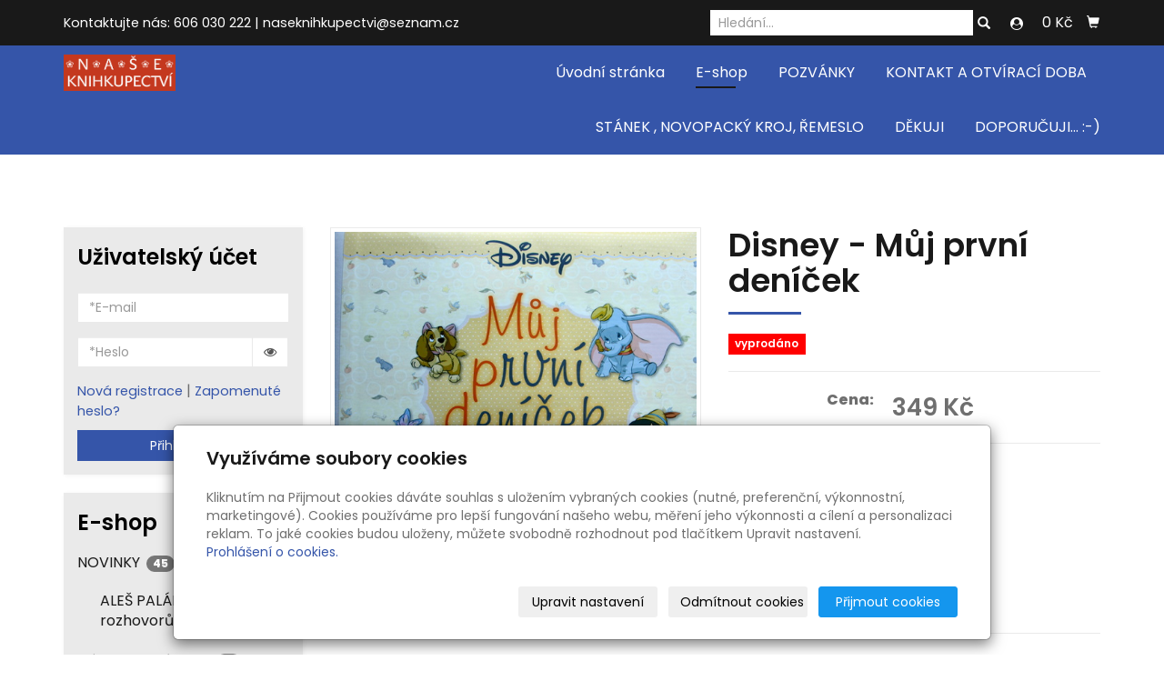

--- FILE ---
content_type: text/html; charset=utf-8
request_url: https://www.nase-knihkupectvi.cz/produkt/disney-muj-prvni-denicek/
body_size: 14075
content:
<!DOCTYPE html>
<html lang="cs">
<head>
  <meta charset="utf-8">
  <!--[if IEE]>
  <meta http-equiv="X-UA-Compatible" content="IE=edge,chrome=1">
  <![endif]-->
  <meta name="viewport" content="width=device-width, initial-scale=1">
    <meta name="description" content="Tato půvabná knížka vám pomůže zachytit všechny krásné okamžiky spojené s vaším děťátkem. V deníčku uchováte vzpomínky, zážitky, důležité chvíle i fotky od...">
    <meta name="robots" content="all">
  <meta name="template" content="KYRA">
  <meta name="generator" content="inPage">
      <meta name="copyright" content="Naše knihkupectví">
  <meta name="author" content="Naše knihkupectví">
  
      <meta property="og:title" content="Disney - Můj první deníček">

    <meta property="og:description" content="Tato půvabná knížka vám pomůže zachytit všechny krásné okamžiky spojené s vaším děťátkem. V deníčku uchováte vzpomínky, zážitky, důležité chvíle i fotky od...">

<meta property="og:type" content="website">
<meta property="og:url" content="https://www.nase-knihkupectvi.cz/produkt/disney-muj-prvni-denicek/">

    <meta property="og:image" content="https://www.nase-knihkupectvi.cz/obrazek/3/muj-prvni-denicek/">

    <title>Disney - Můj první deníček</title>

      <link rel="shortcut icon" href="https://www.inpage.cz/assets/img/inpage/favicon.ico">
  
        <link type="text/css" rel="stylesheet" href="/vendor/fontawesome-4.7/css/font-awesome.min.css">
  <link type="text/css" rel="stylesheet" media="screen" href="/vendor/blueimp-gallery/css/blueimp-gallery.min.css">
  <link type="text/css" rel="stylesheet" media="screen" href="/vendor/blueimp-bootstrap-image-gallery/css/bootstrap-image-gallery.min.css">
  <link type="text/css" rel="stylesheet" media="screen" href="/vendor/bootstrap-3.4/dist/css/bootstrap.min.css">
  <link rel="stylesheet" type="text/css" media="screen" href="/vendor/slick-carousel/slick/slick.css">
  <link rel="stylesheet" type="text/css" media="screen" href="/vendor/slick-carousel/slick/slick-theme.css">

      <link rel="stylesheet" type="text/css" media="screen" href="/assets/theme19/css/main.css?v=20210103">
  <link rel="stylesheet" type="text/css" media="screen" href="/assets/filter-colors.css?v=20210103">
  <link rel="stylesheet" type="text/css" media="screen" href="/assets/sections.css?v=20210103">
  <link rel="stylesheet" type="text/css" media="screen" href="/assets/theme19/sections.css?v=20210103">

  <link rel="stylesheet" type="text/css" media="screen" href="/styl/1/">

  
  
  <link rel="stylesheet" type="text/css" media="print" href="/styl/2/">

  
  <script type="text/javascript" src="/vendor/jquery/dist/jquery.min.js"></script>
  <script type="text/javascript" src="/vendor/jquery-placeholder/jquery.placeholder.min.js"></script>
  <script type="text/javascript" src="/vendor/bootstrap-3.4/dist/js/bootstrap.min.js"></script>
  <script type="text/javascript" src="/vendor/blueimp-gallery/js/jquery.blueimp-gallery.min.js"></script>
  <script type="text/javascript" src="/vendor/blueimp-bootstrap-image-gallery/js/bootstrap-image-gallery.min.js"></script>
  <script type="text/javascript" src="/vendor/slick-carousel/slick/slick.min.js"></script>
  <script type="text/javascript" src="/vendor/images-loaded/imagesloaded.pkgd.min.js"></script>
  <script type="text/javascript" src="/vendor/magic-grid/dist/magic-grid.min.js"></script>

  <script type="text/javascript" src="/assets/theme19/js/main.js?v=20210103"></script>
  <script type="text/javascript" src="/assets/js/magicgrid.js?v=20220517"></script>
  <script type="text/javascript" src="/assets/js/dynamic.js?v=20220131"></script>

              <link href="/assets/cookies/css/main-3.4.css" rel="stylesheet" type="text/css" media="screen">
    
    <script src="/assets/cookies/js/main.js?v=20210103"></script>

    <script type="text/javascript">
        window.ca = JSON.parse('{"necessary":1,"functional":0,"performance":0,"marketing":0}');
    </script>
        
    <script>
    window.dataLayer = window.dataLayer || [];
    function gtag(){dataLayer.push(arguments);}

    gtag('consent', 'default', {
        'analytics_storage': 'denied',
        'ad_storage': 'denied',
        'ad_user_data': 'denied',
        'ad_personalization': 'denied'
    });

    gtag('js', new Date());
</script>


            </head>
<body id="product-254235" class="frontend template19 product-detail category-28992">
  

  
  <header>
    <div id="top-ribbon">
      <div class="container">
                <span id="contactus" class="hidden-xs ">
                    Kontaktujte nás:                      606 030 222                              |
                                naseknihkupectvi@seznam.cz                  </span>
                        <div id="search-bar" class="">
                    <form class="hidden-xs hidden-sm" id="form-search" method="post" action="/vyhledavani/">
            <input name="q" type="text" class="form-control" placeholder="Hledání...">
            <button type="submit" class="btn btn-danger btn-s" title="Hledat">
              <span class="glyphicon glyphicon-search" aria-hidden="true"></span>
            </button>
          </form>
          <button class="hidden-md hidden-lg btn btn-danger btn-s sm-search" title="Hledat">
            <span class="glyphicon glyphicon-search" aria-hidden="true"></span>
          </button>
        </div>
        
                    <div class="contactus_account">
                <button type="button" class="btn btn-danger" data-toggle="modal" data-target="#userModal" title="Uživatelský účet">
                    <i class="fa fa-user-circle" aria-hidden="true"></i>
                </button>
            </div>
        
                <div id="basket" class="">
            <div class="form-group">
    <div class="input-group">
        <div id="cartsum">
      <span class="pad">
                      0 Kč            </span>
        </div>
        <div class="input-group-btn">
            <a class="btn btn-danger icon nav-icon-btn" href="/kosik/"
               title="Košík">
                <span class="glyphicon glyphicon-shopping-cart" aria-hidden="true"></span>
                            </a>
        </div>
    </div>
</div>        </div>
              </div>
    </div>
    <div id="sm-search">
      <button type="button" class="close">x</button>
      <form id="small-search" method="post" action="/vyhledavani/">
        <input name="q" type="text" class="form-control" placeholder="Hledání...">
        <button type="submit" class="btn btn-danger btn-lg" title="Hledat">
          <span class="glyphicon glyphicon-search" aria-hidden="true"></span> Hledat        </button>
      </form>
    </div>
    <nav class="navbar navbar-default">
      <div class="container">
                                          <div class="logo ">
                                            <a title="*N*A*Š*E*   KNIHKUPECTVÍ" href="/">
                          <img src="/obrazek/3/logo-nase-knihkupectvi-inverze-cervena-jpg/" alt="*N*A*Š*E*   KNIHKUPECTVÍ">
                      </a>
                  </div>
                                <div class="navbar-header">
          <button class="navbar-toggle collapsed" aria-controls="navbar" data-target="#navbar" data-toggle="collapse" type="button">
            <span class="sr-only">Menu</span>
            <span class="icon-bar"></span>
            <span class="icon-bar"></span>
            <span class="icon-bar"></span>
          </button>
        </div>
        <div id="navbar" class="collapse navbar-collapse " role="navigation" aria-expanded="true" style="">
                    <ul class="nav navbar-nav">
                        <li role="presentation" id="menu-item-392460">
                            <a href="/">Úvodní stránka</a>
                          </li>
                        <li role="presentation" id="menu-item-392461" class="active">
                            <a href="/eshop/">E-shop</a>
                          </li>
                        <li role="presentation" id="menu-item-396324">
                            <a href="/inpage/pozvanky/">POZVÁNKY</a>
                          </li>
                        <li role="presentation" id="menu-item-392459">
                            <a href="/inpage/kontakt/">KONTAKT A OTVÍRACÍ DOBA</a>
                          </li>
                        <li role="presentation" id="menu-item-396335">
                            <a href="/inpage/aktualne/">STÁNEK , NOVOPACKÝ KROJ,  ŘEMESLO</a>
                          </li>
                        <li role="presentation" id="menu-item-399074">
                            <a href="/inpage/dekuji/">DĚKUJI</a>
                          </li>
                        <li role="presentation" id="menu-item-410554">
                            <a href="/inpage/doporucuji/">DOPORUČUJI... :-)</a>
                          </li>
                      </ul>
        </div>
      </div>
    </nav>
  </header>

              <div id="own-motive" class="">
                        <p style="text-align: center;"><img src="/obrazek/3/imagetools0-jpg-228/" title="imagetools0.jpg" width="3606" height="1927" alt="imagetools0.jpg" /></p>        </div>
      
     
      <div class="container">
        
        <div class="row row-flex" id="content">
            <aside class="col-xs-12 col-md-3">
    
            <div id="panel-accounts" class="panel panel-primary ">
                        <div class="panel-heading">
                <h3 class="panel-title">Uživatelský účet</h3>
            </div>
            <div class="panel-body">
                                                    <form id="form-login" method="post" action="/render/login">
                        <div class="form-group">
                            <input type="email" name="user_login" id="user_login" value="" class="form-control" placeholder="*E-mail" required="1">                        </div>
                        <div class="form-group">
                            <div class="input-group">
                                <input type="password" name="user_password" id="user_password" value="" class="form-control" placeholder="*Heslo" required="1">                                <span class="input-group-addon visible-link"><i class="fa fa-eye" aria-hidden="true"></i></span>
                            </div>
                        </div>
                        <div class="form-group">
                                                            <a id="new-register" href="/registrace-uzivatele">Nová registrace</a> |
                                                        <a id="lost-password" href="#">Zapomenuté heslo?</a>
                            <button type="submit" class="btn btn-primary btn-block">Přihlásit se</button>
                        </div>
                    </form>
                    <form id="form-password" method="post" action="/render/password" style="display: none">
                        <div class="form-group">
                            <input type="email" name="user_login" id="user_login" value="" class="form-control" placeholder="*E-mail" required="1">                        </div>
                        <div class="form-group">
                            <div class="row">
                                <div class="col-sm-12">
                                    <input type="text" name="captcha_id" id="captcha_id" value="" placeholder="*Kontrolní kód" class="form-control" required="1" size="5" maxlength="5" autocomplete="off">                                    <img src="/captcha/42675" id="captcha-img" alt=""/>
                                    <input type="hidden" name="token" value="42675" id="token">                                </div>
                            </div>
                        </div>
                        <div class="form-group">
                                                            <a id="new-register" href="/registrace-uzivatele">Nová registrace</a> |
                                                        <a id="do-login" href="#">Přejít na účet</a>
                            <button type="submit" class="btn btn-primary btn-block">Přeposlat heslo</button>
                        </div>
                    </form>
                            </div>
        </div>
    
            <div id="panel-categories" class="panel panel-primary ">
                        <div class="panel-heading">
                <h3 class="panel-title">E-shop</h3>
            </div>
            <div class="panel-body">
                <ul id="list-panel-categories" class="nav nav-pills nav-stacked level1">
                    
                        
                            <li>
                                <a href="/kategorie/novinka/">NOVINKY                                    <span class="badge">
                                                                    45                                                            </span>
                                </a>

                                                                    <ul class="nav nav-pills nav-stacked level2">

                                                                                    <li>
                                                <a href="/kategorie/ales-palan-knihy-rozhovoru/">ALEŠ PALÁN   -   knihy rozhovorů                                                    <span class="badge">
                                                                                                    11                                                                                            </span>
                                                </a>
                                            </li>
                                        
                                    </ul>
                                
                            </li>

                        
                    
                        
                            <li>
                                <a href="/kategorie/porcelan-keramika/">Dárek                           z Nové Paky                                    <span class="badge">
                                                                    15                                                            </span>
                                </a>

                                
                            </li>

                        
                    
                        
                            <li>
                                <a href="/kategorie/nas-kraj/">NÁŠ KRAJ                                    <span class="badge">
                                                                    81                                                            </span>
                                </a>

                                
                            </li>

                        
                    
                        
                            <li>
                                <a href="/kategorie/tvorba-akademickeho-malire-jiriho-skopka/">Tvorba akademického malíře Jiřího Škopka                                    <span class="badge">
                                                                    84                                                            </span>
                                </a>

                                
                            </li>

                        
                    
                        
                            <li>
                                <a href="/kategorie/ostatni-nezarazene/">DÁRKOVÉ                                    <span class="badge">
                                                                    13                                                            </span>
                                </a>

                                
                            </li>

                        
                    
                        
                            <li>
                                <a href="/kategorie/darecky-male-knizecky/">DÁREČKY                                    <span class="badge">
                                                                    5                                                            </span>
                                </a>

                                
                            </li>

                        
                    
                        
                            <li>
                                <a href="/kategorie/antikvariat/">ANTIKVARIÁT                                    <span class="badge">
                                                                    88                                                            </span>
                                </a>

                                                                    <ul class="nav nav-pills nav-stacked level2">

                                                                                    <li>
                                                <a href="/kategorie/poptavka-knihy-874/">POPTÁVKA                                                    <span class="badge">
                                                                                                    0                                                                                            </span>
                                                </a>
                                            </li>
                                                                                    <li>
                                                <a href="/kategorie/umeni-702/">UMĚNÍ                                                    <span class="badge">
                                                                                                    26                                                                                            </span>
                                                </a>
                                            </li>
                                                                                    <li>
                                                <a href="/kategorie/pr-9roda/">PŘÍRODA                                                    <span class="badge">
                                                                                                    18                                                                                            </span>
                                                </a>
                                            </li>
                                                                                    <li>
                                                <a href="/kategorie/historie-737/">HISTORIE                                                    <span class="badge">
                                                                                                    16                                                                                            </span>
                                                </a>
                                            </li>
                                                                                    <li>
                                                <a href="/kategorie/herci-divadlo/">HERCI, DIVADLO...                                                    <span class="badge">
                                                                                                    6                                                                                            </span>
                                                </a>
                                            </li>
                                                                                    <li>
                                                <a href="/kategorie/cestopisne/">CESTOPISNÉ                                                    <span class="badge">
                                                                                                    6                                                                                            </span>
                                                </a>
                                            </li>
                                                                                    <li>
                                                <a href="/kategorie/jazykove/">JAZYKOVÉ                                                    <span class="badge">
                                                                                                    3                                                                                            </span>
                                                </a>
                                            </li>
                                                                                    <li>
                                                <a href="/kategorie/technicke-auto-moto/">TECHNICKÉ, AUTO, MOTO..                                                    <span class="badge">
                                                                                                    3                                                                                            </span>
                                                </a>
                                            </li>
                                                                                    <li>
                                                <a href="/kategorie/spisovatele-krasna-literatura/">SPISOVATELÉ, KRÁSNÁ LITERATURA                                                    <span class="badge">
                                                                                                    2                                                                                            </span>
                                                </a>
                                            </li>
                                                                                    <li>
                                                <a href="/kategorie/veda-904/">VĚDA                                                    <span class="badge">
                                                                                                    2                                                                                            </span>
                                                </a>
                                            </li>
                                                                                    <li>
                                                <a href="/kategorie/sport/">SPORT                                                    <span class="badge">
                                                                                                    1                                                                                            </span>
                                                </a>
                                            </li>
                                                                                    <li>
                                                <a href="/kategorie/zivotopisne-memary/">ŽIVOTOPISNÉ, memáry                                                    <span class="badge">
                                                                                                    1                                                                                            </span>
                                                </a>
                                            </li>
                                                                                    <li>
                                                <a href="/kategorie/dovednosti/">DOVEDNOSTI                                                    <span class="badge">
                                                                                                    2                                                                                            </span>
                                                </a>
                                            </li>
                                                                                    <li>
                                                <a href="/kategorie/filosofie-politologie/">FILOSOFIE, POLITOLOGIE                                                    <span class="badge">
                                                                                                    1                                                                                            </span>
                                                </a>
                                            </li>
                                                                                    <li>
                                                <a href="/kategorie/atlasy-prehledy/">ATLASY, PŘEHLEDY                                                    <span class="badge">
                                                                                                    1                                                                                            </span>
                                                </a>
                                            </li>
                                                                                    <li>
                                                <a href="/kategorie/pro-deti/">PRO DĚTI                                                    <span class="badge">
                                                                                                    0                                                                                            </span>
                                                </a>
                                            </li>
                                        
                                    </ul>
                                
                            </li>

                        
                    
                        
                            <li>
                                <a href="/kategorie/predvanocni-sleva-vybranych-knih/">SLEVA VYBRANÝCH KNIH                                    <span class="badge">
                                                                    21                                                            </span>
                                </a>

                                
                            </li>

                        
                    
                        
                            <li>
                                <a href="/kategorie/pro-zdravi/">PRO ZDRAVÍ - produkty a knížky                                    <span class="badge">
                                                                    92                                                            </span>
                                </a>

                                                                    <ul class="nav nav-pills nav-stacked level2">

                                                                                    <li>
                                                <a href="/kategorie/bylinky-knizky/">BYLINKY - knížky                                                    <span class="badge">
                                                                                                    31                                                                                            </span>
                                                </a>
                                            </li>
                                                                                    <li>
                                                <a href="/kategorie/o-zdravi-knihy/">O ZDRAVÍ  - knihy                                                    <span class="badge">
                                                                                                    7                                                                                            </span>
                                                </a>
                                            </li>
                                                                                    <li>
                                                <a href="/kategorie/cviceni/">CVIČENÍ...                                                    <span class="badge">
                                                                                                    10                                                                                            </span>
                                                </a>
                                            </li>
                                        
                                    </ul>
                                
                            </li>

                        
                    
                        
                            <li>
                                <a href="/kategorie/cd-audio-knihy-muzika/">CD  - AUDIO KNIHY, MUZIKA...                                    <span class="badge">
                                                                    49                                                            </span>
                                </a>

                                                                    <ul class="nav nav-pills nav-stacked level2">

                                                                                    <li>
                                                <a href="/kategorie/hudebni/">HUDEBNÍ                                                    <span class="badge">
                                                                                                    4                                                                                            </span>
                                                </a>
                                            </li>
                                                                                    <li>
                                                <a href="/kategorie/vanoce/">VÁNOCE                                                    <span class="badge">
                                                                                                    4                                                                                            </span>
                                                </a>
                                            </li>
                                                                                    <li>
                                                <a href="/kategorie/dvd/">DVD                                                    <span class="badge">
                                                                                                    4                                                                                            </span>
                                                </a>
                                            </li>
                                        
                                    </ul>
                                
                            </li>

                        
                    
                        
                            <li>
                                <a href="/kategorie/naucna-pro-deti-248/">NAUČNÁ PRO DĚTI A MLÁDEŽ  :-)                                    <span class="badge">
                                                                    48                                                            </span>
                                </a>

                                                                    <ul class="nav nav-pills nav-stacked level2">

                                                                                    <li>
                                                <a href="/kategorie/logopedicke/">LOGOPEDICKÉ                                                    <span class="badge">
                                                                                                    3                                                                                            </span>
                                                </a>
                                            </li>
                                                                                    <li>
                                                <a href="/kategorie/hadanky-lusteni-a-dalsi-zabava-pro-deti/">HÁDANKY, LUŠTĚNÍ A DALŠÍ ZÁBAVA PRO DĚTI...                                                    <span class="badge">
                                                                                                    8                                                                                            </span>
                                                </a>
                                            </li>
                                        
                                    </ul>
                                
                            </li>

                        
                    
                        
                            <li>
                                <a href="/kategorie/pro-nejmensi/">PRO NEJMENŠÍ                                    <span class="badge">
                                                                    47                                                            </span>
                                </a>

                                                                    <ul class="nav nav-pills nav-stacked level2">

                                                                                    <li>
                                                <a href="/kategorie/zvukove/">ZVUKOVÉ                                                    <span class="badge">
                                                                                                    9                                                                                            </span>
                                                </a>
                                            </li>
                                        
                                    </ul>
                                
                            </li>

                        
                    
                        
                            <li>
                                <a href="/kategorie/pro-male-deti-do-8-let/">PRO MALÉ DĚTI  - do 8 let                                    <span class="badge">
                                                                    35                                                            </span>
                                </a>

                                
                            </li>

                        
                    
                        
                            <li>
                                <a href="/kategorie/pohadky/">POHÁDKY, BAJKY                                    <span class="badge">
                                                                    35                                                            </span>
                                </a>

                                
                            </li>

                        
                    
                        
                            <li>
                                <a href="/kategorie/pribehy-pro-deti/">PŘÍBĚHY PRO DĚTI                                    <span class="badge">
                                                                    79                                                            </span>
                                </a>

                                
                            </li>

                        
                    
                        
                            <li>
                                <a href="/kategorie/detektivky-pro-deti-a-mladez/">DETEKTIVKY,  GAMEBOOK  PRO DĚTI A MLÁDEŽ                                    <span class="badge">
                                                                    7                                                            </span>
                                </a>

                                
                            </li>

                        
                    
                        
                            <li>
                                <a href="/kategorie/pro-mladez-dobrodruzstvi/">PRO MLÁDEŽ                                    <span class="badge">
                                                                    29                                                            </span>
                                </a>

                                
                            </li>

                        
                    
                        
                            <li>
                                <a href="/kategorie/divci-pribehy/">DÍVČÍ PŘÍBĚHY                                    <span class="badge">
                                                                    17                                                            </span>
                                </a>

                                
                            </li>

                        
                    
                        
                            <li>
                                <a href="/kategorie/velky-dar-pro-deti/">VELKÉ ILUSTROVANÉ PRO DĚTI                                    <span class="badge">
                                                                    11                                                            </span>
                                </a>

                                
                            </li>

                        
                    
                        
                            <li>
                                <a href="/kategorie/komiks/">KOMIKS, KRESLENÉ A KNIHY PAVLA ČECHA                                    <span class="badge">
                                                                    21                                                            </span>
                                </a>

                                
                            </li>

                        
                    
                        
                            <li>
                                <a href="/kategorie/fantasy-scifi-apod/">FANTASY, SCIFI APOD. :-)                                    <span class="badge">
                                                                    26                                                            </span>
                                </a>

                                
                            </li>

                        
                    
                        
                    
                        
                            <li>
                                <a href="/kategorie/pro-rodice/">PRO RODIČE                                    <span class="badge">
                                                                    22                                                            </span>
                                </a>

                                
                            </li>

                        
                    
                        
                            <li>
                                <a href="/kategorie/veda/">VĚDA, KRAJINA, ZÁHADY                                    <span class="badge">
                                                                    1                                                            </span>
                                </a>

                                
                            </li>

                        
                    
                        
                            <li>
                                <a href="/kategorie/cestopisy/">CESTOPISY                                    <span class="badge">
                                                                    49                                                            </span>
                                </a>

                                
                            </li>

                        
                    
                        
                            <li>
                                <a href="/kategorie/pruvodci-na-cestu-mapy-autoatlasy/">PRŮVODCI NA CESTU, MAPY, AUTOATLASY                                    <span class="badge">
                                                                    22                                                            </span>
                                </a>

                                
                            </li>

                        
                    
                        
                            <li>
                                <a href="/kategorie/historie/">HISTORIE                                    <span class="badge">
                                                                    94                                                            </span>
                                </a>

                                
                            </li>

                        
                    
                        
                            <li>
                                <a href="/kategorie/zivotopisy-memoary/">ŽIVOTOPISNÉ, ROZHOVORY, OSUDY...                                    <span class="badge">
                                                                    26                                                            </span>
                                </a>

                                
                            </li>

                        
                    
                        
                            <li>
                                <a href="/kategorie/pro-ucitele/">UČITELÉ, VEDOUCÍ DĚTSKÝCH SKUPIN                                    <span class="badge">
                                                                    4                                                            </span>
                                </a>

                                
                            </li>

                        
                    
                        
                            <li>
                                <a href="/kategorie/manazer-apod/">MANAŽER  apod...                                    <span class="badge">
                                                                    2                                                            </span>
                                </a>

                                
                            </li>

                        
                    
                        
                    
                        
                            <li>
                                <a href="/kategorie/popularne-naucna-psychologie/">PSYCHOLOGIE                                    <span class="badge">
                                                                    36                                                            </span>
                                </a>

                                
                            </li>

                        
                    
                        
                            <li>
                                <a href="/kategorie/partnerske-vztahy-intimita/">PARTNERSKÉ VZTAHY                                    <span class="badge">
                                                                    74                                                            </span>
                                </a>

                                                                    <ul class="nav nav-pills nav-stacked level2">

                                                                                    <li>
                                                <a href="/kategorie/pro-zeny/">Pro ženy                                                    <span class="badge">
                                                                                                    12                                                                                            </span>
                                                </a>
                                            </li>
                                                                                    <li>
                                                <a href="/kategorie/lecba-nasili/">Léčba traumatu - zážitků mimo běžnou realitu                                                    <span class="badge">
                                                                                                    32                                                                                            </span>
                                                </a>
                                            </li>
                                                                                    <li>
                                                <a href="/kategorie/navrat-domu/">Návrat domů                                                    <span class="badge">
                                                                                                    10                                                                                            </span>
                                                </a>
                                            </li>
                                        
                                    </ul>
                                
                            </li>

                        
                    
                        
                            <li>
                                <a href="/kategorie/umeni/">UMĚNÍ                                    <span class="badge">
                                                                    1                                                            </span>
                                </a>

                                
                            </li>

                        
                    
                        
                            <li>
                                <a href="/kategorie/priroda-zahrada/">PŘÍRODA,LES, KAMENY ...                                    <span class="badge">
                                                                    6                                                            </span>
                                </a>

                                
                            </li>

                        
                    
                        
                            <li>
                                <a href="/kategorie/zvirata-chov-psi-kone-atd/">ZVÍŘATA, CHOV... psi, koně....                                    <span class="badge">
                                                                    13                                                            </span>
                                </a>

                                
                            </li>

                        
                    
                        
                            <li>
                                <a href="/kategorie/zahrada-kvetiny/">ZAHRADA, KVĚTINY...                                    <span class="badge">
                                                                    7                                                            </span>
                                </a>

                                
                            </li>

                        
                    
                        
                            <li>
                                <a href="/kategorie/kucharky/">KUCHAŘKY                                    <span class="badge">
                                                                    21                                                            </span>
                                </a>

                                                                    <ul class="nav nav-pills nav-stacked level2">

                                                                                    <li>
                                                <a href="/kategorie/diety-zdravotni/">DIETY zdravotní                                                    <span class="badge">
                                                                                                    3                                                                                            </span>
                                                </a>
                                            </li>
                                                                                    <li>
                                                <a href="/kategorie/deti-vari/">DĚTI vaří                                                    <span class="badge">
                                                                                                    0                                                                                            </span>
                                                </a>
                                            </li>
                                                                                    <li>
                                                <a href="/kategorie/domacnost/">DOMÁCNOST                                                    <span class="badge">
                                                                                                    0                                                                                            </span>
                                                </a>
                                            </li>
                                        
                                    </ul>
                                
                            </li>

                        
                    
                        
                            <li>
                                <a href="/kategorie/velke-knihy-obrazove-naucne-atlasy-encyklopedie/">VELKÉ KNIHY OBRAZOVÉ, NAUČNÉ, ATLASY, ENCYKLOPEDIE                                    <span class="badge">
                                                                    6                                                            </span>
                                </a>

                                
                            </li>

                        
                    
                        
                    
                        
                    
                        
                    
                        
                            <li>
                                <a href="/kategorie/pohodove-cteni/">POHODOVÉ ČTENÍ                                    <span class="badge">
                                                                    35                                                            </span>
                                </a>

                                                                    <ul class="nav nav-pills nav-stacked level2">

                                                                                    <li>
                                                <a href="/kategorie/knihy-haliny-pawlowske/">Knihy Haliny Pawlowské                                                    <span class="badge">
                                                                                                    19                                                                                            </span>
                                                </a>
                                            </li>
                                        
                                    </ul>
                                
                            </li>

                        
                    
                        
                            <li>
                                <a href="/kategorie/pribehy-k-zamysleni/">K ZAMYŠLENÍ,  beletrie ze života                                    <span class="badge">
                                                                    4                                                            </span>
                                </a>

                                
                            </li>

                        
                    
                        
                            <li>
                                <a href="/kategorie/romany-pro-zeny/">ROMÁNY PRO ŽENY                                    <span class="badge">
                                                                    4                                                            </span>
                                </a>

                                
                            </li>

                        
                    
                        
                            <li>
                                <a href="/kategorie/detektivky/">DETEKTIVKY                                    <span class="badge">
                                                                    32                                                            </span>
                                </a>

                                                                    <ul class="nav nav-pills nav-stacked level2">

                                                                                    <li>
                                                <a href="/kategorie/severske-krimi-detektivky/">SEVERSKÉ  KRIMI detektivky                                                    <span class="badge">
                                                                                                    9                                                                                            </span>
                                                </a>
                                            </li>
                                        
                                    </ul>
                                
                            </li>

                        
                    
                        
                            <li>
                                <a href="/kategorie/romany-soucasnych-autoru/">BELETRIE SOUČASNÍ ČEŠTÍ AUTOŘI                                    <span class="badge">
                                                                    14                                                            </span>
                                </a>

                                
                            </li>

                        
                    
                        
                            <li>
                                <a href="/kategorie/beletrie-klasicka/">BELETRIE                                    <span class="badge">
                                                                    21                                                            </span>
                                </a>

                                
                            </li>

                        
                    
                        
                    
                        
                    
                        
                            <li>
                                <a href="/kategorie/poezie-a-jine-texty/">POEZIE A JINÉ TEXTY...   :-)                                    <span class="badge">
                                                                    4                                                            </span>
                                </a>

                                
                            </li>

                        
                    
                        
                            <li>
                                <a href="/kategorie/filozofie/">FILOZOFIE A RŮZNÉ SMĚRY...                                    <span class="badge">
                                                                    5                                                            </span>
                                </a>

                                
                            </li>

                        
                    
                        
                            <li>
                                <a href="/kategorie/kalendare-diare/">KALENDÁŘE, DIÁŘE                                    <span class="badge">
                                                                    7                                                            </span>
                                </a>

                                
                            </li>

                        
                    
                        
                            <li>
                                <a href="/kategorie/mesni-vino-prirodni-vno/">VÍNO  PŘÍRODNÍ (mešní) A MEDOVINA                                    <span class="badge">
                                                                    11                                                            </span>
                                </a>

                                
                            </li>

                        
                    
                        
                            <li>
                                <a href="/kategorie/duchovni-zivot-do-12-let/">DUCHOVNÍ ŽIVOT DO 12 LET                                    <span class="badge">
                                                                    37                                                            </span>
                                </a>

                                
                            </li>

                        
                    
                        
                            <li>
                                <a href="/kategorie/duchovni-zivot/">DUCHOVNÍ ŽIVOT                                    <span class="badge">
                                                                    174                                                            </span>
                                </a>

                                                                    <ul class="nav nav-pills nav-stacked level2">

                                                                                    <li>
                                                <a href="/kategorie/bible/">BIBLE                                                    <span class="badge">
                                                                                                    7                                                                                            </span>
                                                </a>
                                            </li>
                                                                                    <li>
                                                <a href="/kategorie/marek-orko-vacha/">Marek Orko Vácha                                                    <span class="badge">
                                                                                                    12                                                                                            </span>
                                                </a>
                                            </li>
                                                                                    <li>
                                                <a href="/kategorie/ladislav-heryan/">Ladislav Heryán                                                    <span class="badge">
                                                                                                    5                                                                                            </span>
                                                </a>
                                            </li>
                                                                                    <li>
                                                <a href="/kategorie/sesitky/">SEŠITKY                                                    <span class="badge">
                                                                                                    7                                                                                            </span>
                                                </a>
                                            </li>
                                                                                    <li>
                                                <a href="/kategorie/posledni-kusy/">POSLEDNÍ KUSY                                                    <span class="badge">
                                                                                                    19                                                                                            </span>
                                                </a>
                                            </li>
                                        
                                    </ul>
                                
                            </li>

                        
                    
                        
                            <li>
                                <a href="/kategorie/kostel-svice-krestni-rousky-a-svice-olej-devocionalie/">SVÍCE ....                                    <span class="badge">
                                                                    4                                                            </span>
                                </a>

                                                                    <ul class="nav nav-pills nav-stacked level2">

                                                                                    <li>
                                                <a href="/kategorie/krestni-rousky/">Křest                                                    <span class="badge">
                                                                                                    0                                                                                            </span>
                                                </a>
                                            </li>
                                        
                                    </ul>
                                
                            </li>

                        
                    
                        
                    
                        
                    
                        
                    
                        
                            <li class="active">
                                <a href="/kategorie/zapisniky-fotoalba/">ZÁPISNÍKY, FOTOALBA...                                    <span class="badge">
                                                                    6                                                            </span>
                                </a>

                                
                            </li>

                        
                    
                        
                            <li>
                                <a href="/kategorie/vanoce-betlemy-prani-pohledy/">VÁNOCE -KNÍŽKY, BETLÉMY, PŘÁNÍ, POHLEDY                                    <span class="badge">
                                                                    68                                                            </span>
                                </a>

                                
                            </li>

                        
                                    </ul>
            </div>
    </div>
    </aside>


            <main class="col-xs-12 col-md-9">
                <div id="shopping">
        <div id="detail-product" class="">
                        <div class="row">
            <div id="col-image" class="col-xs-12 col-sm-6">
                <div id="discount-box">
                                    </div>
                <span id="icon-box">
                        <a id="product-icon-link" class="link-thumbnail" href="/obrazek/3/muj-prvni-denicek/" data-gallery="gallery-0">
        <img id="product-icon-img" class="img-thumbnail img-responsive" src="/obrazek/2/muj-prvni-denicek/" alt="Disney - Můj první deníček" title="Disney - Můj první deníček">
    </a>
                </span>
            </div>

            <div id="col-perex" class="col-xs-12 col-sm-6">
                <div id="variant-box">
                    <h1 class="title">
        Disney - Můj první deníček</h1>

    <p class="info-instock">
        <span class="label label-default label-stock6">vyprodáno</span>    </p>


<div id="perex">
    </div>

    
        <dl id="prices-current" class="dl-horizontal">
            <dt>Cena:</dt>
            <dd>
                <div class="price-current-vat">
                    <strong>349 Kč</strong>
                </div>
            </dd>
        </dl>

                    </div>
                <form method="post" id="form-product">

                    
                                            <div id="inputs" class="form-inline" style="display: none">
                            <div class="form-group">
                                <div class="input-group">
                                    <input name="count" class="form-control text-right qty" type="number" min="0" value="1">
                                    <span class="input-group-addon">ks</span>
                                </div>
                                <button type="submit" class="btn btn-primary">
                                    <span class="fa fa-fw fa-shopping-cart"></span> Do košíku                                </button>
                            </div>
                        </div>
                    
                    <input type="hidden" name="is_comment" value="0" id="is_comment">                </form>
            </div>
        </div>
    </div>

    
        <div id="tabs-product" class="group-tabs">
        <ul class="nav nav-tabs">
                            <li class="active">
                    <a href="#tab-description" data-toggle="tab">Popis produktu</a>
                </li>
                                                <li>
                <a href="#tab-related" data-toggle="tab">Produkty v kategorii</a>
            </li>
        </ul>
        <div class="tab-content">
            <div id="tab-description" class="tab-pane fade active in">

                                    <p><p><span>Tato půvabná knížka vám pomůže zachytit všechny krásné okamžiky spojené s vaším děťátkem. V deníčku uchováte vzpomínky, zážitky, důležité chvíle i fotky od prvního dne, kdy jste zjistili, že přijde na svět, až do jeho třech let. Knížku doplňují roztomilé obrázky oblíbených postaviček ze známých filmů Walta Disneye.</span></p>
<p><span></span></p>
<p><span><img src="/obrazek/3/muj-uvnitr/" title="Můj uvnitř" width="1200" height="1044" alt="Můj uvnitř" /></span></p></p>
                
                            </div>

            <div id="tab-images" class="tab-pane fade">
                            </div>

            <div id="tab-comments" class="tab-pane fade">

                <a id="comments"></a>

                <div class="">
                    
                                    </div>
            </div>

            <div id="tab-related" class="tab-pane fade">
                <div class="row">
                                                                    <div class="item-eshop-product col-sm-6 col-lg-4"><div class="thumbnail ">
            <h2 class="subtitle">
                <a href="/produkt/blok-meander-maly-krasny-blok-s-ilustraci-od-nikoly-horeni/">Blok Meander - malý Krásný blok s ilustrací od Nikoly Hoření.</a>
    </h2>
    <p class="description"></p>
                        <p class="info-instock">
                <span class="label label-default label-stock1">skladem</span>            </p>
                <a class="link-thumbnail" href="/produkt/blok-meander-maly-krasny-blok-s-ilustraci-od-nikoly-horeni/" title="Blok Meander - malý Krásný blok s ilustrací od Nikoly Hoření.">
        <img class="img-thumbnail img-responsive" src="/obrazek/2/zapisnik/" alt="Blok Meander - malý Krásný blok s ilustrací od Nikoly Hoření." title="Blok Meander - malý Krásný blok s ilustrací od Nikoly Hoření.">
    </a>
    <div class="caption">
        <dl class="price">
                                                <dt>Cena:</dt>
                    <dd>
                        <div class="price-current-vat i">
                            <strong>
                                                                120 Kč                            </strong>
                        </div>
                    </dd>
                                    </dl>
        <div class="more">
                            <div class="row">
                    <div class="col-xs-6">
                        <div class="input-group">
                            <input name="count" class="form-control text-right qty" type="number" min="0" value="1">
                            <span class="input-group-addon">
                                ks                            </span>
                        </div>
                    </div>
                    <div class="col-xs-6" style="padding-left: 0">
                        <a class="btn btn-default purchase" href="/render/purchase/?url=blok-meander-maly-krasny-blok-s-ilustraci-od-nikoly-horeni">
                            <span class="fa fa-fw fa-shopping-cart"></span> Do košíku                        </a>
                    </div>
                </div>
                    </div>
    </div>
</div></div>
                                                <div class="item-eshop-product col-sm-6 col-lg-4"><div class="thumbnail ">
            <h2 class="subtitle">
                <a href="/produkt/kreativni-zapisnik-nekuda-rene/">Kreativní zápisník  - Nekuda René</a>
    </h2>
    <p class="description"></p>
                        <p class="info-instock">
                <span class="label label-default label-stock6">vyprodáno</span>            </p>
                <a class="link-thumbnail" href="/produkt/kreativni-zapisnik-nekuda-rene/" title="Kreativní zápisník  - Nekuda René">
        <img class="img-thumbnail img-responsive" src="/obrazek/2/kreativni-zapisnik/" alt="Kreativní zápisník  - Nekuda René" title="Kreativní zápisník  - Nekuda René">
    </a>
    <div class="caption">
        <dl class="price">
                                                <dt>Cena:</dt>
                    <dd>
                        <div class="price-current-vat i">
                            <strong>
                                                                249 Kč                            </strong>
                        </div>
                    </dd>
                                    </dl>
        <div class="more">
                            <a class="btn btn-default" href="/produkt/kreativni-zapisnik-nekuda-rene/">
                    <span class="fa fa-fw fa-search"></span> Zobrazit                </a>
                    </div>
    </div>
</div></div>
                                                <div class="item-eshop-product col-sm-6 col-lg-4"><div class="thumbnail ">
            <h2 class="subtitle">
                <a href="/produkt/narodil-se-broucek-trnka-jiri-trnkova-klara/">Narodil se brouček -  Trnka Jiří, Trnková Klára</a>
    </h2>
    <p class="description"></p>
                        <p class="info-instock">
                <span class="label label-default label-stock1">skladem</span>            </p>
                <a class="link-thumbnail" href="/produkt/narodil-se-broucek-trnka-jiri-trnkova-klara/" title="Narodil se brouček -  Trnka Jiří, Trnková Klára">
        <img class="img-thumbnail img-responsive" src="/obrazek/2/narodil-se-broucek/" alt="Narodil se brouček -  Trnka Jiří, Trnková Klára" title="Narodil se brouček -  Trnka Jiří, Trnková Klára">
    </a>
    <div class="caption">
        <dl class="price">
                                                <dt>Cena:</dt>
                    <dd>
                        <div class="price-current-vat i">
                            <strong>
                                                                199 Kč                            </strong>
                        </div>
                    </dd>
                                    </dl>
        <div class="more">
                            <div class="row">
                    <div class="col-xs-6">
                        <div class="input-group">
                            <input name="count" class="form-control text-right qty" type="number" min="0" value="1">
                            <span class="input-group-addon">
                                ks                            </span>
                        </div>
                    </div>
                    <div class="col-xs-6" style="padding-left: 0">
                        <a class="btn btn-default purchase" href="/render/purchase/?url=narodil-se-broucek-trnka-jiri-trnkova-klara">
                            <span class="fa fa-fw fa-shopping-cart"></span> Do košíku                        </a>
                    </div>
                </div>
                    </div>
    </div>
</div></div>
                                                <div class="item-eshop-product col-sm-6 col-lg-4"><div class="thumbnail ">
            <h2 class="subtitle">
                <a href="/produkt/narodila-se-beruska-trnka-jiri-trnkova-klara/">Narodila se beruška Trnka Jiří, Trnková Klára</a>
    </h2>
    <p class="description"></p>
                        <p class="info-instock">
                <span class="label label-default label-stock1">skladem</span>            </p>
                <a class="link-thumbnail" href="/produkt/narodila-se-beruska-trnka-jiri-trnkova-klara/" title="Narodila se beruška Trnka Jiří, Trnková Klára">
        <img class="img-thumbnail img-responsive" src="/obrazek/2/narodila-se-ber/" alt="Narodila se beruška Trnka Jiří, Trnková Klára" title="Narodila se beruška Trnka Jiří, Trnková Klára">
    </a>
    <div class="caption">
        <dl class="price">
                                                <dt>Cena:</dt>
                    <dd>
                        <div class="price-current-vat i">
                            <strong>
                                                                199 Kč                            </strong>
                        </div>
                    </dd>
                                    </dl>
        <div class="more">
                            <div class="row">
                    <div class="col-xs-6">
                        <div class="input-group">
                            <input name="count" class="form-control text-right qty" type="number" min="0" value="1">
                            <span class="input-group-addon">
                                ks                            </span>
                        </div>
                    </div>
                    <div class="col-xs-6" style="padding-left: 0">
                        <a class="btn btn-default purchase" href="/render/purchase/?url=narodila-se-beruska-trnka-jiri-trnkova-klara">
                            <span class="fa fa-fw fa-shopping-cart"></span> Do košíku                        </a>
                    </div>
                </div>
                    </div>
    </div>
</div></div>
                                                <div class="item-eshop-product col-sm-6 col-lg-4"><div class="thumbnail ">
            <h2 class="subtitle">
                <a href="/produkt/nase-svatba-brianti-floriana/">Naše svatba  - Brianti Floriana</a>
    </h2>
    <p class="description"></p>
                        <p class="info-instock">
                <span class="label label-default label-stock1">skladem</span>            </p>
                <a class="link-thumbnail" href="/produkt/nase-svatba-brianti-floriana/" title="Naše svatba  - Brianti Floriana">
        <img class="img-thumbnail img-responsive" src="/obrazek/2/nase-svatba/" alt="Naše svatba  - Brianti Floriana" title="Naše svatba  - Brianti Floriana">
    </a>
    <div class="caption">
        <dl class="price">
                                                <dt>Cena:</dt>
                    <dd>
                        <div class="price-current-vat i">
                            <strong>
                                                                399 Kč                            </strong>
                        </div>
                    </dd>
                                    </dl>
        <div class="more">
                            <div class="row">
                    <div class="col-xs-6">
                        <div class="input-group">
                            <input name="count" class="form-control text-right qty" type="number" min="0" value="1">
                            <span class="input-group-addon">
                                ks                            </span>
                        </div>
                    </div>
                    <div class="col-xs-6" style="padding-left: 0">
                        <a class="btn btn-default purchase" href="/render/purchase/?url=nase-svatba-brianti-floriana">
                            <span class="fa fa-fw fa-shopping-cart"></span> Do košíku                        </a>
                    </div>
                </div>
                    </div>
    </div>
</div></div>
                                                            </div>
            </div>
        </div>
    </div>

</div>

<hr>
<script type="text/javascript">
$(document).ready(function () {
    $('#variant_id').on('change', function () {
        $.get("/render/variant/", {variant_id: $("#variant_id option:selected").val()}, function (response) {
            $("#variant-box").html(response);
        });
        $.get("/render/discount/", {variant_id: $("#variant_id option:selected").val()}, function (response) {
            $("#discount-box").html(response);
        });
        $.get("/render/icon/", {variant_id: $("#variant_id option:selected").val()}, function (response) {
            $("#icon-box").html(response);
        });
        $.get("/render/store/", {variant_id: $("#variant_id option:selected").val()}, function (response) {
            if (response) {
                $('#inputs').css("display", "block");
            } else {
                $('#inputs').css("display", "none");
            }
        });
        return false;
    });

    if (window.location.search) {
        $('#tabs-product a[href="#tab-comments"]').tab('show');
    }

    if (window.location.hash) {
        var res = window.location.hash.split("-");

        if (typeof res[1] !== "undefined") {
            if (res[0] === "#comment") {
                $('#tabs-product a[href="#tab-comments"]').tab('show');
            } else {
                $('#tabs-product a[href="#tab-' + res[1] + '"]').tab('show');
            }
        }
    }
});
</script>                                <div class="modal fade" id="addBasketModal" tabindex="-1" role="dialog" aria-labelledby="addBasketLabel" aria-hidden="true">
                  <div class="centr">
                    <div class="modal-dialog">
                      <div class="modal-content">
                        <div class="modal-header">
                          <button type="button" class="close" data-dismiss="modal">
                            <span aria-hidden="true">&times;</span>
                            <span class="sr-only">Zavřít</span>
                          </button>
                          <h4 class="modal-title" id="addBasketLabel">Vložení zboží do košíku</h4>
                        </div>
                        <div class="modal-body">
                          <div role="alert" class="alert alert-success">
                            Produkt byl úspěšně vložen do <a href="/kosik/" class="alert-link">košíku</a>                          </div>
                          <div class="row">
                            <div class="col-xs-12 col-sm-6 col-md-6 col-lg-4">
                              <a id="addBasketModalImage" class="link-thumbnail" href=""></a>
                            </div>
                            <div class="col-xs-12 col-sm-6 col-md-6 col-lg-7">
                              <h2 id="addBasketModalTitle" class="subtitle">&nbsp;</h2>
                              <p id="addBasketModalVariant" class="description"></p>
                              <dl class="price">
                                <dd id="addBasketModalPrice"></dd>
                              </dl>
                            </div>
                          </div>
                        </div>
                        <div class="modal-footer">
                          <a class="btn btn-primary" href="/kosik/">
                            Zobrazit košík                          </a>
                          <button type="button" class="btn btn-default" data-dismiss="modal">
                            Zpět do obchodu                          </button>
                        </div>
                      </div>
                    </div>
                  </div>
                </div>
                <div class="modal fade" id="addBasketModalError" tabindex="-1" role="dialog" aria-labelledby="addBasketLabelError" aria-hidden="true">
                  <div class="centr">
                    <div class="modal-dialog">
                      <div class="modal-content">
                        <div class="modal-header">
                          <button type="button" class="close" data-dismiss="modal">
                            <span aria-hidden="true">&times;</span>
                            <span class="sr-only">Zavřít</span>
                          </button>
                          <h4 class="modal-title" id="addBasketLabelError">
                            Vložení zboží do košíku                          </h4>
                        </div>
                        <div class="modal-body">
                          <div role="alert" class="alert alert-danger">
                            Vložení produktu do košíku selhalo                          </div>
                        </div>
                        <div class="modal-footer">
                          <button type="button" class="btn btn-default" data-dismiss="modal">
                            Zpět do obchodu                          </button>
                        </div>
                      </div>
                    </div>
                  </div>
                </div>
                            </main>
        </div>
        <div id="panel-products" class="panel panel-primary ">
        <div class="panel-heading">
        <h3 class="panel-title">Oblíbené produkty</h3>
    </div>
    <div class="panel-body top" id="eshop-products">
        <div class="row">
                        <div class="item-eshop-product col-xs-12 col-sm-6 col-lg-4">
                <div class="thumbnail ">
            <h2 class="subtitle">
                    <i title="Oblíbený produkt" class="fa fa-star icon-favourite"></i>
                <a href="/produkt/erika-hana-nohynkova/">ERIKA - Hanka Nohýnková</a>
    </h2>
    <p class="description">Román z hudebního prostředí!</p>
                        <p class="info-instock">
                <span class="label label-default label-stock1">skladem</span>            </p>
                <a class="link-thumbnail" href="/produkt/erika-hana-nohynkova/" title="ERIKA - Hanka Nohýnková">
        <img class="img-thumbnail img-responsive" src="/obrazek/2/erika/" alt="ERIKA - Hanka Nohýnková" title="ERIKA - Hanka Nohýnková">
    </a>
    <div class="caption">
        <dl class="price">
                                                <dt>Cena:</dt>
                    <dd>
                        <div class="price-current-vat i">
                            <strong>
                                                                180 Kč                            </strong>
                        </div>
                    </dd>
                                    </dl>
        <div class="more">
                            <div class="row">
                    <div class="col-xs-6">
                        <div class="input-group">
                            <input name="count" class="form-control text-right qty" type="number" min="0" value="1">
                            <span class="input-group-addon">
                                ks                            </span>
                        </div>
                    </div>
                    <div class="col-xs-6" style="padding-left: 0">
                        <a class="btn btn-default purchase" href="/render/purchase/?url=erika-hana-nohynkova">
                            <span class="fa fa-fw fa-shopping-cart"></span> Do košíku                        </a>
                    </div>
                </div>
                    </div>
    </div>
</div>            </div>
                        <div class="item-eshop-product col-xs-12 col-sm-6 col-lg-4">
                <div class="thumbnail ">
            <h2 class="subtitle">
                    <i title="Oblíbený produkt" class="fa fa-star icon-favourite"></i>
                <a href="/produkt/lecitele-pojizeri-a-podkrkonosi-kvetoslava-patockova-a-dalsi/">Léčitelé Pojizeří a Podkrkonoší - Květoslava Patočková</a>
    </h2>
    <p class="description">a přes čtyřicet dalších
Autoři: Tomáš Chvátal, Ivo Navrátil
</p>
                        <p class="info-instock">
                <span class="label label-default label-stock1">skladem</span>            </p>
                <a class="link-thumbnail" href="/produkt/lecitele-pojizeri-a-podkrkonosi-kvetoslava-patockova-a-dalsi/" title="Léčitelé Pojizeří a Podkrkonoší - Květoslava Patočková">
        <img class="img-thumbnail img-responsive" src="/obrazek/2/lecitele/" alt="Léčitelé Pojizeří a Podkrkonoší - Květoslava Patočková" title="Léčitelé Pojizeří a Podkrkonoší - Květoslava Patočková">
    </a>
    <div class="caption">
        <dl class="price">
                                                <dt>Cena:</dt>
                    <dd>
                        <div class="price-current-vat i">
                            <strong>
                                                                490 Kč                            </strong>
                        </div>
                    </dd>
                                    </dl>
        <div class="more">
                            <div class="row">
                    <div class="col-xs-6">
                        <div class="input-group">
                            <input name="count" class="form-control text-right qty" type="number" min="0" value="1">
                            <span class="input-group-addon">
                                ks                            </span>
                        </div>
                    </div>
                    <div class="col-xs-6" style="padding-left: 0">
                        <a class="btn btn-default purchase" href="/render/purchase/?url=lecitele-pojizeri-a-podkrkonosi-kvetoslava-patockova-a-dalsi">
                            <span class="fa fa-fw fa-shopping-cart"></span> Do košíku                        </a>
                    </div>
                </div>
                    </div>
    </div>
</div>            </div>
                        <div class="item-eshop-product col-xs-12 col-sm-6 col-lg-4">
                <div class="thumbnail ">
                <div class="product-label-special">-15%</div>
        <h2 class="subtitle">
                    <i title="Oblíbený produkt" class="fa fa-star icon-favourite"></i>
                <a href="/produkt/jan-kuca-atlas-lidovych-kroju-ceske-republiky/">Jan Kuča: ATLAS LIDOVÝCH KROJŮ ČESKÉ REPUBLIKY</a>
    </h2>
    <p class="description">Kniha obsahuje také lidový kroj z Nové Paky a z Podkrkonoší :-)</p>
                        <p class="info-instock">
                <span class="label label-default label-stock1">skladem</span>            </p>
                <a class="link-thumbnail" href="/produkt/jan-kuca-atlas-lidovych-kroju-ceske-republiky/" title="Jan Kuča: ATLAS LIDOVÝCH KROJŮ ČESKÉ REPUBLIKY">
        <img class="img-thumbnail img-responsive" src="/obrazek/2/atlas-lidovych-kroju/" alt="Jan Kuča: ATLAS LIDOVÝCH KROJŮ ČESKÉ REPUBLIKY" title="Jan Kuča: ATLAS LIDOVÝCH KROJŮ ČESKÉ REPUBLIKY">
    </a>
    <div class="caption">
        <dl class="price">
                                                <dt>Cena:</dt>
                    <dd>
                        <div class="price-original-vat g">
                                                        670 Kč                        </div>
                        <div class="price-current-vat h">
                            <strong>
                                                                570 Kč                            </strong>
                        </div>
                    </dd>
                                    </dl>
        <div class="more">
                            <div class="row">
                    <div class="col-xs-6">
                        <div class="input-group">
                            <input name="count" class="form-control text-right qty" type="number" min="0" value="1">
                            <span class="input-group-addon">
                                ks                            </span>
                        </div>
                    </div>
                    <div class="col-xs-6" style="padding-left: 0">
                        <a class="btn btn-default purchase" href="/render/purchase/?url=jan-kuca-atlas-lidovych-kroju-ceske-republiky">
                            <span class="fa fa-fw fa-shopping-cart"></span> Do košíku                        </a>
                    </div>
                </div>
                    </div>
    </div>
</div>            </div>
                    </div>
    </div>
</div>      </div>

                        
  <footer>
        <div class="container">
                <div id="footer-contact" class="col-lg-3 ">
                        <h3>Kontakty</h3>
            <div class="row">
                <div class="col-xs-12">
                    <ul class="list-footer-address">
                                                    <li>
                                <i class="fa fa-fw text-primary fa-home"></i>
                                Naše knihkupectví<br>
                                Komenského 328                            </li>
                                                                                            </ul>
                </div>
                <div class="col-xs-12">
                    <ul class="list-footer-address">
                                                    <li>
                                <i class="fa fa-fw text-primary fa-envelope"></i> naseknihkupectvi@seznam.cz                            </li>
                                                                            <li>
                                <i class="fa fa-fw text-primary fa-globe"></i> <a href="http://nase-knihkupectvi.cz" target="_blank">nase-knihkupectvi.cz</a>                            </li>
                                                                            <li>
                                <i class="fa fa-fw text-primary fa-phone"></i> 606 030 222                            </li>
                                                                                                                        
                                            </ul>
                </div>
            </div>
          </div>
      
      
                <div id="social-site" class="mod col-lg-3 ">
                            <div class="panel panel-primary">
                  <div class="panel-heading">
                      <h3 class="panel-title">Sociální sítě</h3>
                  </div>
                  <div class="panel-body">
                      <ul class="social-site-icon">
                                                        <li class="fb">
                                  <a href="https://www.facebook.com/knihkupectvinovapaka" target="_blank"><i class="fa fa-fw fa-facebook"></i></a>                              </li>
                                                                                                                                      <li class="tw">
                                  <a href="https://twitter.com/NKnihkupectvi" target="_blank"><i class="fa fa-fw fa-twitter"></i></a>                              </li>
                                                                          </ul>
                  </div>
              </div>
          </div>
      
          </div>
    
            <div id="footbox" class="">
                        <h2 style="text-align: center;">Kontakt</h2>
<div align="center">
<table class="tabulka" style="width: 384px; height: 157px;" border="0">
<thead>
<tr style="height: 23px;">
<td colspan="2" style="height: 23px; width: 383px;"><strong><img src="/obrazek/3/logo-nase-knihkupectvi-inverze-cervena-2-png/" alt="" style="float: right;" width="295" height="94" /></strong></td>
</tr>
</thead>
<tbody>
<tr style="height: 65px;">
<td style="height: 65px; width: 88px;"></td>
<td style="height: 65px; width: 295px;">
<p><span style="color: #000000;"><strong>Otevřeno:</strong></span></p>
<p><span style="color: #000000;"><strong>Po - Pá:&nbsp; 9 - 12 a 13,30 -17 h.</strong></span></p>
<p><span style="color: #000000;"><strong>So: od 1.9. do 18. 12. :&nbsp; 9-12 h.</strong></span></p>
<p><span style="color: #000000;">Pokud pojedete z větší vzdálenosti,</span></p>
<p><span style="color: #000000;">raději se domluvte telefonicky, zda</span></p>
<p><span style="color: #000000;">je otevřeno. Děkuji za pochopení :-)</span></p>
<p><span style="color: #000000;">---------------------------------</span></p>
<p><span style="color: #000000;">Adresa:</span></p>
<p><span style="color: #000000;">Komenského 328</span></p>
<p><span style="color: #000000;">509 01 NOVÁ PAKA</span></p>
</td>
</tr>
<tr style="height: 23px;">
<td style="height: 23px; width: 88px;"><span style="color: #000000;"><strong>Telefon:</strong></span></td>
<td style="height: 23px; width: 295px;"><span style="color: #000000;"><strong>606 030 222</strong></span></td>
</tr>
<tr style="height: 23px;">
<td style="height: 23px; width: 88px;"><span style="color: #000000;"><strong>Www:</strong></span></td>
<td style="height: 23px; width: 295px;"><span style="color: #000000;"><strong>nase-knihkupectvi.cz</strong></span></td>
</tr>
<tr style="height: 23px;">
<td style="height: 23px; width: 88px;"><span style="color: #000000;"><strong>E-mail:</strong></span></td>
<td style="height: 23px; width: 295px;"><span style="color: #000000;"><strong>naseknihkupectvi@seznam.cz</strong></span></td>
</tr>
</tbody>
</table>
<p></p>
<h3><span style="background-color: #ffffff; color: #000000; font-size: 12pt;">Pokud jedete ze vzdálenějších míst, raději zavolejte!</span></h3>
<p><span style="background-color: #ffffff; color: #000000; font-size: 12pt;"></span><span style="color: #e03e2d; font-size: 24pt;"><strong>Z důvodu nemoci otevřeno od čtvrtka 27. 1. 2026!</strong></span></p>
<p></p>
<p><span style="background-color: #2dc26b; color: #169179; font-size: 12pt;"><span style="font-size: 18pt;"><strong><span style="background-color: #ffffff; color: #169179;"></span></strong></span></span></p>
<p><span style="background-color: #2dc26b; color: #169179; font-size: 12pt;"><span style="font-size: 18pt;"><strong><span style="background-color: #ffffff; color: #169179;"></span></strong></span></span></p>
<p><span style="background-color: #2dc26b; color: #169179; font-size: 12pt;"><span style="font-size: 18pt;"><strong><span style="background-color: #ffffff; color: #169179;"></span></strong></span></span></p>
<p><span style="background-color: #2dc26b; color: #169179; font-size: 12pt;"><span style="font-size: 18pt;"><strong><span style="background-color: #ffffff; color: #169179;"></span></strong></span></span></p>
<p><span style="background-color: #2dc26b; color: #169179; font-size: 12pt;"><span style="font-size: 18pt;"><strong><span style="background-color: #ffffff; color: #169179;"></span></strong></span></span></p>
<h3><span style="color: #2dc26b;">......................................................................................................................................................................</span></h3>
<p></p>
</div>
<h3 style="text-align: center;"><span style="color: #3598db; background-color: #ffffff;"><strong><span style="font-size: 18pt; background-color: #ffffff;">Máte tip, kde knihy nabídnout?</span></strong></span></h3>
<p><span style="color: #3598db; background-color: #ffffff;"><strong><span style="font-size: 18pt; background-color: #ffffff;">&nbsp; &nbsp; &nbsp; &nbsp; &nbsp; &nbsp; &nbsp; &nbsp; &nbsp; &nbsp; &nbsp; &nbsp; &nbsp; &nbsp; &nbsp; &nbsp; &nbsp; &nbsp; &nbsp; &nbsp; &nbsp; &nbsp; &nbsp; &nbsp; &nbsp; &nbsp; &nbsp; &nbsp; &nbsp; Napište mi nebo zavolejte...</span></strong></span></p>
<p></p>        </div>
      </footer>
  
        <div id="blueimp-gallery" class="blueimp-gallery blueimp-gallery-controls" data-use-bootstrap-modal="false">
          <div class="slides"></div>
          <h3 class="title">&nbsp;</h3>
          <a class="prev">‹</a>
          <a class="next">›</a>
          <a class="close">×</a>
          <a class="play-pause"></a>
          <ol class="indicator"></ol>
          <div class="modal fade">
              <div class="modal-dialog">
                  <div class="modal-content">
                      <div class="modal-header">
                          <button type="button" class="close" aria-hidden="true">&times;</button>
                          <h4 class="modal-title">&nbsp;</h4>
                      </div>
                      <div class="modal-body next"></div>
                      <div class="modal-footer">
                          <button type="button" class="btn btn-default pull-left prev">
                              <i class="glyphicon glyphicon-chevron-left"></i>&nbsp;Předchozí                          </button>
                          <button type="button" class="btn btn-primary next">
                              Další&nbsp;<i class="glyphicon glyphicon-chevron-right"></i>
                          </button>
                      </div>
                  </div>
              </div>
          </div>
      </div>
  
        <div class="modal fade" tabindex="-1" id="userModal" role="dialog" aria-labelledby="userLabel" aria-hidden="true">
          <div class="centr">
              <div class="modal-dialog">
                  <div class="modal-content">
                      <div class="modal-header">
                          <button type="button" class="close" data-dismiss="modal"><span
                                      aria-hidden="true">&times;</span><span
                                      class="sr-only">Zavřít</span></button>
                          <h4 class="modal-title" id="userLabel">Můj účet</h4>
                      </div>
                                                <div id="user-flash" style="padding: 10px 15px 0 15px">
                                                        </div>
                          <form method="post" action="/render/login" id="user-form" role="form">
                              <div class="modal-body">
                                  <div class="panel panel-primary">
                                      <div class="panel-body">
                                          <div class="form-group required">
                                              <label for="user_login">E-mail</label>:
                                              <input type="email" name="user_login" id="user_login" value="@" class="form-control" required="1">                                          </div>
                                          <div class="form-group required">
                                              <label for="user_password">Heslo</label>:
                                              <div class="input-group">
                                                  <input type="password" name="user_password" id="user_password" value="" class="form-control" required="1">                                                  <span class="input-group-addon visible-link"><i class="fa fa-eye" aria-hidden="true"></i></span>
                                              </div>
                                          </div>
                                      </div>
                                  </div>
                              </div>
                              <div class="modal-footer">
                                                                        <a href="/registrace-uzivatele" class="btn btn-link">
                                          Nová registrace                                      </a>
                                                                    <button type="button" class="btn btn-link" id="password-back-button">
                                      Zapomenuté heslo?                                  </button>
                                  <button type="submit" class="btn btn-primary" id="user-login-button">
                                      Přihlásit se                                  </button>
                              </div>
                          </form>
                          <form method="post" action="/render/password" id="password-form" role="form" style="display: none">
                              <div class="modal-body">
                                  <div class="panel panel-primary">
                                      <div class="panel-body">
                                          <div class="form-group required">
                                              <label for="user_login">E-mail</label>:
                                              <input type="email" name="user_login" id="user_login" value="@" class="form-control" required="1">                                          </div>
                                          <div class="form-group required">
                                              <label for="captcha_id" style="display: block">Kontrolní kód:</label>                                              <input type="text" name="captcha_id" id="captcha_id" value="" class="form-control" required="1" size="5" maxlength="5" autocomplete="off" style="width: 50%; display: inline">                                              <img src="/captcha/42675" id="captcha-img" alt=""/>
                                              <input type="hidden" name="token" value="42675" id="token">                                          </div>
                                      </div>
                                  </div>
                              </div>
                              <div class="modal-footer">
                                                                        <a href="/registrace-uzivatele" class="btn btn-link">
                                          Nová registrace                                      </a>
                                                                    <button type="button" class="btn btn-link" id="user-back-button">
                                      Přihlásit se                                  </button>
                                  <button type="submit" class="btn btn-primary" id="user-password-button">
                                      Přeposlat heslo                                  </button>
                              </div>
                          </form>
                                        </div>
              </div>
          </div>
      </div>
  
  
      <div class="modal" id="cookiesModal" data-keyboard="false" aria-labelledby="cookiesModalLabel" style="display: none" aria-modal="true" role="dialog">
        <div class="modal-dialog modal-lg modal-dialog-centered modal-cookies">
            <div class="modal-content">
                <div class="modal-header">
                    <h2 class="modal-title" id="cookiesModalLabel">
                        Využíváme soubory cookies                    </h2>
                    <button type="button" class="close" data-dismiss="modal" data-bs-dismiss="modal" aria-label="Zavřít" id="closeModalButton" style="display: none">
                        <span class="button-close" aria-hidden="true"></span>
                    </button>
                </div>
                <div class="modal-body">
                    <div class="container-fluid" id="mainWindow">
                        <p class="cookies-text">
                            Kliknutím na Přijmout cookies dáváte souhlas s uložením vybraných cookies (nutné, preferenční, výkonnostní, marketingové). Cookies používáme pro lepší fungování našeho webu, měření jeho výkonnosti a cílení a personalizaci reklam. To jaké cookies budou uloženy, můžete svobodně rozhodnout pod tlačítkem Upravit nastavení.                            <br><a class="cookies-statement" href="https://ec.europa.eu/info/cookies_cs" target="_blank">Prohlášení o cookies.</a>
                        </p>
                    </div>
                    <div class="container-fluid" id="settingsWindow" style="display: none;">
                        <p class="cookies-text">Využíváme soubory cookies a další technologie pro lepší uživatelský zážitek na webu. Následující kategorie můžete povolit či zakázat a svůj výběr uložit.</p>
                        <div class="cookies-info">
                            <div class="cookies-option">
                                <button class="button-more">
                                    <span class="button-more-icon"></span>
                                    <span class="button-more-title">Nutné</span>
                                </button>
                                <div class="custom-control custom-switch form-check form-switch">
                                    <input type="checkbox" class="custom-control-input form-check-input" name="necessaryCheckbox" id="necessaryCheckbox" value="1" checked disabled>
                                    <label class="custom-control-label form-check-label" for="necessaryCheckbox">Povoleno</label>
                                </div>
                            </div>
                            <div class="cookies-details" style="display: none;">
                                <p>Tyto cookies jsou nezbytné pro zajištění základní funkčnosti webových stránek.</p>
                            </div>
                        </div>
                        <div class="cookies-info">
                            <div class="cookies-option">
                                <button class="button-more">
                                    <span class="button-more-icon"></span>
                                    <span class="button-more-title">Preferenční</span>
                                </button>
                                <div class="custom-control custom-switch form-check form-switch">
                                    <input type="checkbox" class="custom-control-input form-check-input" name="functionalCheckbox" id="functionalCheckbox" value="1">
                                    <label class="custom-control-label form-check-label" for="functionalCheckbox">
                                        <span class="label-off">Zakázáno</span>
                                        <span class="label-on">Povoleno</span>
                                    </label>
                                </div>
                            </div>
                            <div class="cookies-details" style="display: none;">
                                <p>Preferenční cookies slouží pro zapamatování nastavení vašich preferencí pro příští návštěvu.</p>
                            </div>
                        </div>
                        <div class="cookies-info">
                            <div class="cookies-option">
                                <button class="button-more">
                                    <span class="button-more-icon"></span>
                                    <span class="button-more-title">Výkonnostní</span>
                                </button>
                                <div class="custom-control custom-switch form-check form-switch">
                                    <input type="checkbox" class="custom-control-input form-check-input" name="performanceCheckbox" id="performanceCheckbox" value="1">
                                    <label class="custom-control-label form-check-label" for="performanceCheckbox">
                                        <span class="label-off">Zakázáno</span>
                                        <span class="label-on">Povoleno</span>
                                    </label>
                                </div>
                            </div>
                            <div class="cookies-details" style="display: none;">
                                <p>Výkonnostní cookies monitorují výkon celého webu.</p>
                            </div>
                        </div>
                        <div class="cookies-info">
                            <div class="cookies-option">
                                <button class="button-more">
                                    <span class="button-more-icon"></span>
                                    <span class="button-more-title">Marketingové</span>
                                </button>
                                <div class="custom-control custom-switch form-check form-switch">
                                    <input type="checkbox" class="custom-control-input form-check-input" name="marketingCheckbox" id="marketingCheckbox" value="1">
                                    <label class="custom-control-label form-check-label" for="marketingCheckbox">
                                        <span class="label-off">Zakázáno</span>
                                        <span class="label-on">Povoleno</span>
                                    </label>
                                </div>
                            </div>
                            <div class="cookies-details" style="display: none;">
                                <p>Marketingové a reklamní cookies se využívají k měření a analýze webu.</p>
                            </div>
                        </div>
                    </div>
                </div>
                <div class="modal-footer">
                    <button type="button" id="allowChoiceButton" class="btn btn-outline-secondary" style="display: none;">Uložit vybrané</button>
                    <button type="button" id="switchWindowButton" class="btn btn-outline-secondary">Upravit nastavení</button>
                    <button type="button" id="rejectAllButton" class="btn btn-outline-secondary">Odmítnout cookies</button>
                    <button type="button" id="allowAllButton" class="btn btn-primary">Přijmout cookies</button>
                </div>
            </div>
        </div>
    </div>
    <div class="cookies-settings-btn active" id="snippetWindow" style="display: none" >
        <button class="cookies-settings-btn__open openModalButton" aria-label="Open cookies settings">
            <span class="cookies-settings-btn__open-label">Nastavení cookies</span>
        </button>

        <button class="cookies-settings-btn__dismiss" id="closeSnippetButton" type="button" aria-label="Zavřít">
            <span class="cookies-settings-btn__dismiss-icon" aria-hidden="true"></span>
        </button>
    </div>
    <script>
        (function($) {
            "use strict"; // Start of use strict

            $(document).ready(function() {
                $('#cookiesModal').cookiesAgreement({
                    name: 'cookie-ag',
                    layout: 'bar',
                    redirect: true,
                    button: true,
                    callbacks: {
                        modal: {
                            open: function (options, close) {
                                                                $('#cookiesModal').modal({
                                    backdrop: options.layout === 'window' ? 'static' : false,
                                    keyboard: close
                                });
                                                            },
                            close: function () {
                                                                $('#cookiesModal').modal('hide');
                                                            },
                            button: function () {
                                                                $('#cookiesModal').on('hide.bs.modal', function () {
                                    $('#snippetWindow').addClass('active');
                                });
                                                            },

                        }
                    }
                });
            });
        })(jQuery); // End of use strict
    </script>

  
  <div id="imp"></div>

    <script type="text/javascript">
      $(document).ready(function () {
          if (document.getElementById("imp")) {
              var e = document.createElement("img");
              e.src = "/render/imp/";
              e.width = "1";
              e.height = "1";
              e.alt = "Hit counter";
              document.getElementById("imp").appendChild(e);
          }

          var hash = window.location.hash;
          var parts = hash.split("-");
          if (parts[0] === "#comment") {
              var selector = "h3" + parts[0] + "-" + parts[1];
              $(selector).parents(".subcomments").show();
              $(selector).parents(".subcomments").prev().find("a:contains('Zobrazit odpovědi')").text("Skrýt odpovědi");
              $(document).scrollTop($(parts[0] + "-" + parts[1]).offset().top - ($(window).height() - $(parts[0] + "-" + parts[1]).parent().outerHeight(true)) / 2);
          }

          $(".showanswer").click(function () {
              $(this).parent().parent().parent().next().toggle();
              if ($(this).text() == 'Zobrazit odpovědi') {
                  $(this).text("Skrýt odpovědi");
              } else {
                  $(this).text("Zobrazit odpovědi");
              }
          });
      });
  </script>

  
  </body>
</html>
